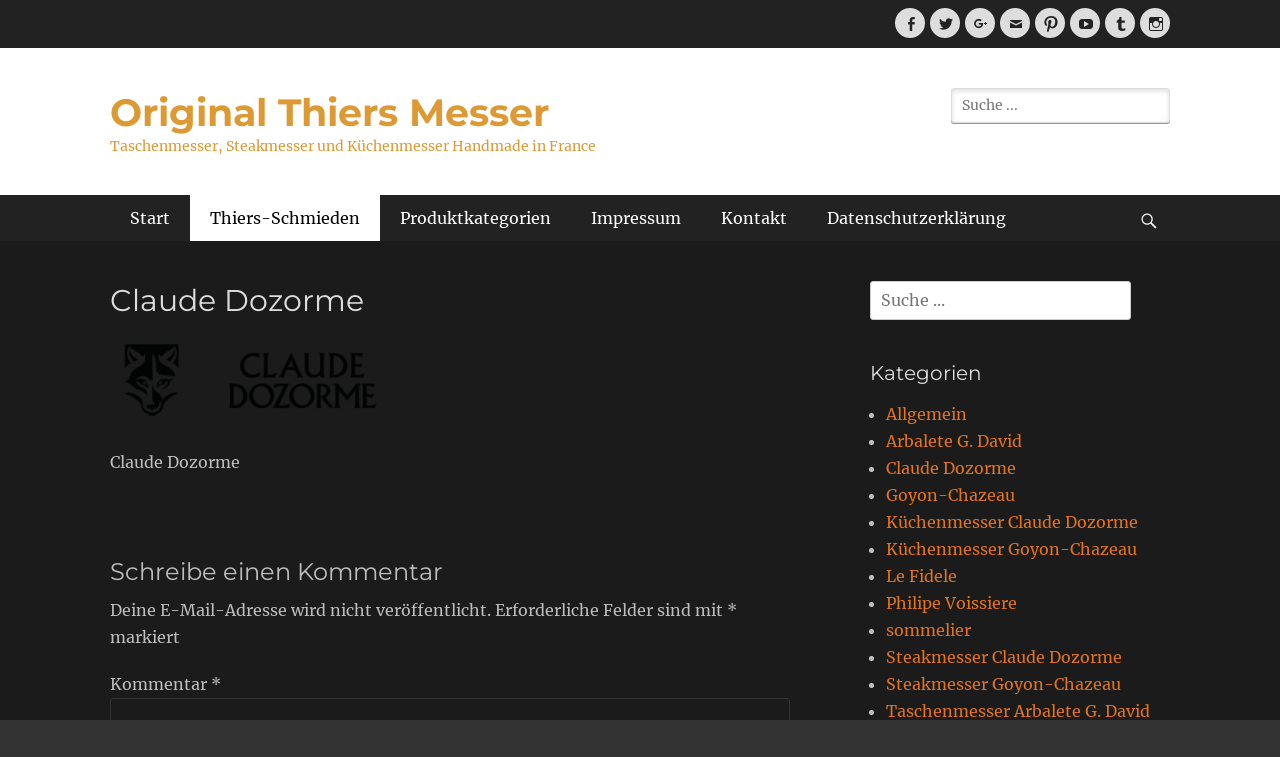

--- FILE ---
content_type: text/html; charset=UTF-8
request_url: https://original-thiers.de/thiers-schmieden/claude-dozorme/dozorme-2/
body_size: 10811
content:
		<!DOCTYPE html>
		<html lang="de">
		
<head>
		<meta charset="UTF-8">
		<meta name="viewport" content="width=device-width, initial-scale=1, minimum-scale=1">
		<link rel="profile" href="https://gmpg.org/xfn/11">
		<meta name='robots' content='index, follow, max-image-preview:large, max-snippet:-1, max-video-preview:-1' />

	<!-- This site is optimized with the Yoast SEO plugin v19.8 - https://yoast.com/wordpress/plugins/seo/ -->
	<title>Claude Dozorme - Original Thiers Messer</title>
	<link rel="canonical" href="https://original-thiers.de/wp-content/uploads/2018/01/dozorme.png" />
	<meta property="og:locale" content="de_DE" />
	<meta property="og:type" content="article" />
	<meta property="og:title" content="Claude Dozorme - Original Thiers Messer" />
	<meta property="og:description" content="Claude Dozorme" />
	<meta property="og:url" content="https://original-thiers.de/wp-content/uploads/2018/01/dozorme.png" />
	<meta property="og:site_name" content="Original Thiers Messer" />
	<meta property="article:modified_time" content="2018-01-21T22:50:24+00:00" />
	<meta property="og:image" content="https://original-thiers.de/wp-content/uploads/2018/01/dozorme.png" />
	<meta property="og:image:width" content="350" />
	<meta property="og:image:height" content="94" />
	<meta property="og:image:type" content="image/png" />
	<meta name="twitter:card" content="summary_large_image" />
	<script type="application/ld+json" class="yoast-schema-graph">{"@context":"https://schema.org","@graph":[{"@type":"WebPage","@id":"https://original-thiers.de/wp-content/uploads/2018/01/dozorme.png","url":"https://original-thiers.de/wp-content/uploads/2018/01/dozorme.png","name":"Claude Dozorme - Original Thiers Messer","isPartOf":{"@id":"https://original-thiers.de/#website"},"primaryImageOfPage":{"@id":"https://original-thiers.de/wp-content/uploads/2018/01/dozorme.png#primaryimage"},"image":{"@id":"https://original-thiers.de/wp-content/uploads/2018/01/dozorme.png#primaryimage"},"thumbnailUrl":"https://original-thiers.de/wp-content/uploads/2018/01/dozorme.png","datePublished":"2018-01-21T22:50:12+00:00","dateModified":"2018-01-21T22:50:24+00:00","breadcrumb":{"@id":"https://original-thiers.de/wp-content/uploads/2018/01/dozorme.png#breadcrumb"},"inLanguage":"de","potentialAction":[{"@type":"ReadAction","target":["https://original-thiers.de/wp-content/uploads/2018/01/dozorme.png"]}]},{"@type":"ImageObject","inLanguage":"de","@id":"https://original-thiers.de/wp-content/uploads/2018/01/dozorme.png#primaryimage","url":"https://original-thiers.de/wp-content/uploads/2018/01/dozorme.png","contentUrl":"https://original-thiers.de/wp-content/uploads/2018/01/dozorme.png","width":350,"height":94,"caption":"Claude Dozorme"},{"@type":"BreadcrumbList","@id":"https://original-thiers.de/wp-content/uploads/2018/01/dozorme.png#breadcrumb","itemListElement":[{"@type":"ListItem","position":1,"name":"Startseite","item":"https://original-thiers.de/"},{"@type":"ListItem","position":2,"name":"Thiers-Schmieden","item":"https://original-thiers.de/thiers-schmieden/"},{"@type":"ListItem","position":3,"name":"Claude Dozorme","item":"https://original-thiers.de/thiers-schmieden/claude-dozorme/"},{"@type":"ListItem","position":4,"name":"Claude Dozorme"}]},{"@type":"WebSite","@id":"https://original-thiers.de/#website","url":"https://original-thiers.de/","name":"Original Thiers Messer","description":"Taschenmesser, Steakmesser und Küchenmesser Handmade in France","potentialAction":[{"@type":"SearchAction","target":{"@type":"EntryPoint","urlTemplate":"https://original-thiers.de/?s={search_term_string}"},"query-input":"required name=search_term_string"}],"inLanguage":"de"}]}</script>
	<!-- / Yoast SEO plugin. -->


<link rel='dns-prefetch' href='//s.w.org' />
<link rel="alternate" type="application/rss+xml" title="Original Thiers Messer &raquo; Feed" href="https://original-thiers.de/feed/" />
<link rel="alternate" type="application/rss+xml" title="Original Thiers Messer &raquo; Kommentar-Feed" href="https://original-thiers.de/comments/feed/" />
<link rel="alternate" type="application/rss+xml" title="Original Thiers Messer &raquo; Kommentar-Feed zu Claude Dozorme" href="https://original-thiers.de/thiers-schmieden/claude-dozorme/dozorme-2/#main/feed/" />
		<script type="text/javascript">
			var ajaxurl = 'https://original-thiers.de/wp-admin/admin-ajax.php';
		</script>
				<!-- This site uses the Google Analytics by ExactMetrics plugin v7.10.0 - Using Analytics tracking - https://www.exactmetrics.com/ -->
							<script
				src="//www.googletagmanager.com/gtag/js?id=UA-704085-15"  data-cfasync="false" data-wpfc-render="false" type="text/javascript" async></script>
			<script data-cfasync="false" data-wpfc-render="false" type="text/javascript">
				var em_version = '7.10.0';
				var em_track_user = true;
				var em_no_track_reason = '';
				
								var disableStrs = [
															'ga-disable-UA-704085-15',
									];

				/* Function to detect opted out users */
				function __gtagTrackerIsOptedOut() {
					for (var index = 0; index < disableStrs.length; index++) {
						if (document.cookie.indexOf(disableStrs[index] + '=true') > -1) {
							return true;
						}
					}

					return false;
				}

				/* Disable tracking if the opt-out cookie exists. */
				if (__gtagTrackerIsOptedOut()) {
					for (var index = 0; index < disableStrs.length; index++) {
						window[disableStrs[index]] = true;
					}
				}

				/* Opt-out function */
				function __gtagTrackerOptout() {
					for (var index = 0; index < disableStrs.length; index++) {
						document.cookie = disableStrs[index] + '=true; expires=Thu, 31 Dec 2099 23:59:59 UTC; path=/';
						window[disableStrs[index]] = true;
					}
				}

				if ('undefined' === typeof gaOptout) {
					function gaOptout() {
						__gtagTrackerOptout();
					}
				}
								window.dataLayer = window.dataLayer || [];

				window.ExactMetricsDualTracker = {
					helpers: {},
					trackers: {},
				};
				if (em_track_user) {
					function __gtagDataLayer() {
						dataLayer.push(arguments);
					}

					function __gtagTracker(type, name, parameters) {
						if (!parameters) {
							parameters = {};
						}

						if (parameters.send_to) {
							__gtagDataLayer.apply(null, arguments);
							return;
						}

						if (type === 'event') {
							
														parameters.send_to = exactmetrics_frontend.ua;
							__gtagDataLayer(type, name, parameters);
													} else {
							__gtagDataLayer.apply(null, arguments);
						}
					}

					__gtagTracker('js', new Date());
					__gtagTracker('set', {
						'developer_id.dNDMyYj': true,
											});
															__gtagTracker('config', 'UA-704085-15', {"forceSSL":"true"} );
										window.gtag = __gtagTracker;										(function () {
						/* https://developers.google.com/analytics/devguides/collection/analyticsjs/ */
						/* ga and __gaTracker compatibility shim. */
						var noopfn = function () {
							return null;
						};
						var newtracker = function () {
							return new Tracker();
						};
						var Tracker = function () {
							return null;
						};
						var p = Tracker.prototype;
						p.get = noopfn;
						p.set = noopfn;
						p.send = function () {
							var args = Array.prototype.slice.call(arguments);
							args.unshift('send');
							__gaTracker.apply(null, args);
						};
						var __gaTracker = function () {
							var len = arguments.length;
							if (len === 0) {
								return;
							}
							var f = arguments[len - 1];
							if (typeof f !== 'object' || f === null || typeof f.hitCallback !== 'function') {
								if ('send' === arguments[0]) {
									var hitConverted, hitObject = false, action;
									if ('event' === arguments[1]) {
										if ('undefined' !== typeof arguments[3]) {
											hitObject = {
												'eventAction': arguments[3],
												'eventCategory': arguments[2],
												'eventLabel': arguments[4],
												'value': arguments[5] ? arguments[5] : 1,
											}
										}
									}
									if ('pageview' === arguments[1]) {
										if ('undefined' !== typeof arguments[2]) {
											hitObject = {
												'eventAction': 'page_view',
												'page_path': arguments[2],
											}
										}
									}
									if (typeof arguments[2] === 'object') {
										hitObject = arguments[2];
									}
									if (typeof arguments[5] === 'object') {
										Object.assign(hitObject, arguments[5]);
									}
									if ('undefined' !== typeof arguments[1].hitType) {
										hitObject = arguments[1];
										if ('pageview' === hitObject.hitType) {
											hitObject.eventAction = 'page_view';
										}
									}
									if (hitObject) {
										action = 'timing' === arguments[1].hitType ? 'timing_complete' : hitObject.eventAction;
										hitConverted = mapArgs(hitObject);
										__gtagTracker('event', action, hitConverted);
									}
								}
								return;
							}

							function mapArgs(args) {
								var arg, hit = {};
								var gaMap = {
									'eventCategory': 'event_category',
									'eventAction': 'event_action',
									'eventLabel': 'event_label',
									'eventValue': 'event_value',
									'nonInteraction': 'non_interaction',
									'timingCategory': 'event_category',
									'timingVar': 'name',
									'timingValue': 'value',
									'timingLabel': 'event_label',
									'page': 'page_path',
									'location': 'page_location',
									'title': 'page_title',
								};
								for (arg in args) {
																		if (!(!args.hasOwnProperty(arg) || !gaMap.hasOwnProperty(arg))) {
										hit[gaMap[arg]] = args[arg];
									} else {
										hit[arg] = args[arg];
									}
								}
								return hit;
							}

							try {
								f.hitCallback();
							} catch (ex) {
							}
						};
						__gaTracker.create = newtracker;
						__gaTracker.getByName = newtracker;
						__gaTracker.getAll = function () {
							return [];
						};
						__gaTracker.remove = noopfn;
						__gaTracker.loaded = true;
						window['__gaTracker'] = __gaTracker;
					})();
									} else {
										console.log("");
					(function () {
						function __gtagTracker() {
							return null;
						}

						window['__gtagTracker'] = __gtagTracker;
						window['gtag'] = __gtagTracker;
					})();
									}
			</script>
				<!-- / Google Analytics by ExactMetrics -->
		<script type="text/javascript">
window._wpemojiSettings = {"baseUrl":"https:\/\/s.w.org\/images\/core\/emoji\/14.0.0\/72x72\/","ext":".png","svgUrl":"https:\/\/s.w.org\/images\/core\/emoji\/14.0.0\/svg\/","svgExt":".svg","source":{"concatemoji":"https:\/\/original-thiers.de\/wp-includes\/js\/wp-emoji-release.min.js?ver=6.0.11"}};
/*! This file is auto-generated */
!function(e,a,t){var n,r,o,i=a.createElement("canvas"),p=i.getContext&&i.getContext("2d");function s(e,t){var a=String.fromCharCode,e=(p.clearRect(0,0,i.width,i.height),p.fillText(a.apply(this,e),0,0),i.toDataURL());return p.clearRect(0,0,i.width,i.height),p.fillText(a.apply(this,t),0,0),e===i.toDataURL()}function c(e){var t=a.createElement("script");t.src=e,t.defer=t.type="text/javascript",a.getElementsByTagName("head")[0].appendChild(t)}for(o=Array("flag","emoji"),t.supports={everything:!0,everythingExceptFlag:!0},r=0;r<o.length;r++)t.supports[o[r]]=function(e){if(!p||!p.fillText)return!1;switch(p.textBaseline="top",p.font="600 32px Arial",e){case"flag":return s([127987,65039,8205,9895,65039],[127987,65039,8203,9895,65039])?!1:!s([55356,56826,55356,56819],[55356,56826,8203,55356,56819])&&!s([55356,57332,56128,56423,56128,56418,56128,56421,56128,56430,56128,56423,56128,56447],[55356,57332,8203,56128,56423,8203,56128,56418,8203,56128,56421,8203,56128,56430,8203,56128,56423,8203,56128,56447]);case"emoji":return!s([129777,127995,8205,129778,127999],[129777,127995,8203,129778,127999])}return!1}(o[r]),t.supports.everything=t.supports.everything&&t.supports[o[r]],"flag"!==o[r]&&(t.supports.everythingExceptFlag=t.supports.everythingExceptFlag&&t.supports[o[r]]);t.supports.everythingExceptFlag=t.supports.everythingExceptFlag&&!t.supports.flag,t.DOMReady=!1,t.readyCallback=function(){t.DOMReady=!0},t.supports.everything||(n=function(){t.readyCallback()},a.addEventListener?(a.addEventListener("DOMContentLoaded",n,!1),e.addEventListener("load",n,!1)):(e.attachEvent("onload",n),a.attachEvent("onreadystatechange",function(){"complete"===a.readyState&&t.readyCallback()})),(e=t.source||{}).concatemoji?c(e.concatemoji):e.wpemoji&&e.twemoji&&(c(e.twemoji),c(e.wpemoji)))}(window,document,window._wpemojiSettings);
</script>
<style type="text/css">
img.wp-smiley,
img.emoji {
	display: inline !important;
	border: none !important;
	box-shadow: none !important;
	height: 1em !important;
	width: 1em !important;
	margin: 0 0.07em !important;
	vertical-align: -0.1em !important;
	background: none !important;
	padding: 0 !important;
}
</style>
	<link rel='stylesheet' id='livechat-icons-style-css'  href='https://original-thiers.de/wp-content/plugins/wp-live-chat-software-for-wordpress/plugin_files/css/livechat-icons.css?ver=4.5.7' type='text/css' media='all' />
<link rel='stylesheet' id='wp-block-library-css'  href='https://original-thiers.de/wp-includes/css/dist/block-library/style.min.css?ver=6.0.11' type='text/css' media='all' />
<style id='wp-block-library-theme-inline-css' type='text/css'>
.wp-block-audio figcaption{color:#555;font-size:13px;text-align:center}.is-dark-theme .wp-block-audio figcaption{color:hsla(0,0%,100%,.65)}.wp-block-code{border:1px solid #ccc;border-radius:4px;font-family:Menlo,Consolas,monaco,monospace;padding:.8em 1em}.wp-block-embed figcaption{color:#555;font-size:13px;text-align:center}.is-dark-theme .wp-block-embed figcaption{color:hsla(0,0%,100%,.65)}.blocks-gallery-caption{color:#555;font-size:13px;text-align:center}.is-dark-theme .blocks-gallery-caption{color:hsla(0,0%,100%,.65)}.wp-block-image figcaption{color:#555;font-size:13px;text-align:center}.is-dark-theme .wp-block-image figcaption{color:hsla(0,0%,100%,.65)}.wp-block-pullquote{border-top:4px solid;border-bottom:4px solid;margin-bottom:1.75em;color:currentColor}.wp-block-pullquote__citation,.wp-block-pullquote cite,.wp-block-pullquote footer{color:currentColor;text-transform:uppercase;font-size:.8125em;font-style:normal}.wp-block-quote{border-left:.25em solid;margin:0 0 1.75em;padding-left:1em}.wp-block-quote cite,.wp-block-quote footer{color:currentColor;font-size:.8125em;position:relative;font-style:normal}.wp-block-quote.has-text-align-right{border-left:none;border-right:.25em solid;padding-left:0;padding-right:1em}.wp-block-quote.has-text-align-center{border:none;padding-left:0}.wp-block-quote.is-large,.wp-block-quote.is-style-large,.wp-block-quote.is-style-plain{border:none}.wp-block-search .wp-block-search__label{font-weight:700}:where(.wp-block-group.has-background){padding:1.25em 2.375em}.wp-block-separator.has-css-opacity{opacity:.4}.wp-block-separator{border:none;border-bottom:2px solid;margin-left:auto;margin-right:auto}.wp-block-separator.has-alpha-channel-opacity{opacity:1}.wp-block-separator:not(.is-style-wide):not(.is-style-dots){width:100px}.wp-block-separator.has-background:not(.is-style-dots){border-bottom:none;height:1px}.wp-block-separator.has-background:not(.is-style-wide):not(.is-style-dots){height:2px}.wp-block-table thead{border-bottom:3px solid}.wp-block-table tfoot{border-top:3px solid}.wp-block-table td,.wp-block-table th{padding:.5em;border:1px solid;word-break:normal}.wp-block-table figcaption{color:#555;font-size:13px;text-align:center}.is-dark-theme .wp-block-table figcaption{color:hsla(0,0%,100%,.65)}.wp-block-video figcaption{color:#555;font-size:13px;text-align:center}.is-dark-theme .wp-block-video figcaption{color:hsla(0,0%,100%,.65)}.wp-block-template-part.has-background{padding:1.25em 2.375em;margin-top:0;margin-bottom:0}
</style>
<style id='global-styles-inline-css' type='text/css'>
body{--wp--preset--color--black: #111111;--wp--preset--color--cyan-bluish-gray: #abb8c3;--wp--preset--color--white: #ffffff;--wp--preset--color--pale-pink: #f78da7;--wp--preset--color--vivid-red: #cf2e2e;--wp--preset--color--luminous-vivid-orange: #ff6900;--wp--preset--color--luminous-vivid-amber: #fcb900;--wp--preset--color--light-green-cyan: #7bdcb5;--wp--preset--color--vivid-green-cyan: #00d084;--wp--preset--color--pale-cyan-blue: #8ed1fc;--wp--preset--color--vivid-cyan-blue: #0693e3;--wp--preset--color--vivid-purple: #9b51e0;--wp--preset--color--gray: #f4f4f4;--wp--preset--color--viking: #4fc3de;--wp--preset--color--blue: #1b8be0;--wp--preset--gradient--vivid-cyan-blue-to-vivid-purple: linear-gradient(135deg,rgba(6,147,227,1) 0%,rgb(155,81,224) 100%);--wp--preset--gradient--light-green-cyan-to-vivid-green-cyan: linear-gradient(135deg,rgb(122,220,180) 0%,rgb(0,208,130) 100%);--wp--preset--gradient--luminous-vivid-amber-to-luminous-vivid-orange: linear-gradient(135deg,rgba(252,185,0,1) 0%,rgba(255,105,0,1) 100%);--wp--preset--gradient--luminous-vivid-orange-to-vivid-red: linear-gradient(135deg,rgba(255,105,0,1) 0%,rgb(207,46,46) 100%);--wp--preset--gradient--very-light-gray-to-cyan-bluish-gray: linear-gradient(135deg,rgb(238,238,238) 0%,rgb(169,184,195) 100%);--wp--preset--gradient--cool-to-warm-spectrum: linear-gradient(135deg,rgb(74,234,220) 0%,rgb(151,120,209) 20%,rgb(207,42,186) 40%,rgb(238,44,130) 60%,rgb(251,105,98) 80%,rgb(254,248,76) 100%);--wp--preset--gradient--blush-light-purple: linear-gradient(135deg,rgb(255,206,236) 0%,rgb(152,150,240) 100%);--wp--preset--gradient--blush-bordeaux: linear-gradient(135deg,rgb(254,205,165) 0%,rgb(254,45,45) 50%,rgb(107,0,62) 100%);--wp--preset--gradient--luminous-dusk: linear-gradient(135deg,rgb(255,203,112) 0%,rgb(199,81,192) 50%,rgb(65,88,208) 100%);--wp--preset--gradient--pale-ocean: linear-gradient(135deg,rgb(255,245,203) 0%,rgb(182,227,212) 50%,rgb(51,167,181) 100%);--wp--preset--gradient--electric-grass: linear-gradient(135deg,rgb(202,248,128) 0%,rgb(113,206,126) 100%);--wp--preset--gradient--midnight: linear-gradient(135deg,rgb(2,3,129) 0%,rgb(40,116,252) 100%);--wp--preset--duotone--dark-grayscale: url('#wp-duotone-dark-grayscale');--wp--preset--duotone--grayscale: url('#wp-duotone-grayscale');--wp--preset--duotone--purple-yellow: url('#wp-duotone-purple-yellow');--wp--preset--duotone--blue-red: url('#wp-duotone-blue-red');--wp--preset--duotone--midnight: url('#wp-duotone-midnight');--wp--preset--duotone--magenta-yellow: url('#wp-duotone-magenta-yellow');--wp--preset--duotone--purple-green: url('#wp-duotone-purple-green');--wp--preset--duotone--blue-orange: url('#wp-duotone-blue-orange');--wp--preset--font-size--small: 14px;--wp--preset--font-size--medium: 20px;--wp--preset--font-size--large: 42px;--wp--preset--font-size--x-large: 42px;--wp--preset--font-size--normal: 18px;--wp--preset--font-size--huge: 54px;}.has-black-color{color: var(--wp--preset--color--black) !important;}.has-cyan-bluish-gray-color{color: var(--wp--preset--color--cyan-bluish-gray) !important;}.has-white-color{color: var(--wp--preset--color--white) !important;}.has-pale-pink-color{color: var(--wp--preset--color--pale-pink) !important;}.has-vivid-red-color{color: var(--wp--preset--color--vivid-red) !important;}.has-luminous-vivid-orange-color{color: var(--wp--preset--color--luminous-vivid-orange) !important;}.has-luminous-vivid-amber-color{color: var(--wp--preset--color--luminous-vivid-amber) !important;}.has-light-green-cyan-color{color: var(--wp--preset--color--light-green-cyan) !important;}.has-vivid-green-cyan-color{color: var(--wp--preset--color--vivid-green-cyan) !important;}.has-pale-cyan-blue-color{color: var(--wp--preset--color--pale-cyan-blue) !important;}.has-vivid-cyan-blue-color{color: var(--wp--preset--color--vivid-cyan-blue) !important;}.has-vivid-purple-color{color: var(--wp--preset--color--vivid-purple) !important;}.has-black-background-color{background-color: var(--wp--preset--color--black) !important;}.has-cyan-bluish-gray-background-color{background-color: var(--wp--preset--color--cyan-bluish-gray) !important;}.has-white-background-color{background-color: var(--wp--preset--color--white) !important;}.has-pale-pink-background-color{background-color: var(--wp--preset--color--pale-pink) !important;}.has-vivid-red-background-color{background-color: var(--wp--preset--color--vivid-red) !important;}.has-luminous-vivid-orange-background-color{background-color: var(--wp--preset--color--luminous-vivid-orange) !important;}.has-luminous-vivid-amber-background-color{background-color: var(--wp--preset--color--luminous-vivid-amber) !important;}.has-light-green-cyan-background-color{background-color: var(--wp--preset--color--light-green-cyan) !important;}.has-vivid-green-cyan-background-color{background-color: var(--wp--preset--color--vivid-green-cyan) !important;}.has-pale-cyan-blue-background-color{background-color: var(--wp--preset--color--pale-cyan-blue) !important;}.has-vivid-cyan-blue-background-color{background-color: var(--wp--preset--color--vivid-cyan-blue) !important;}.has-vivid-purple-background-color{background-color: var(--wp--preset--color--vivid-purple) !important;}.has-black-border-color{border-color: var(--wp--preset--color--black) !important;}.has-cyan-bluish-gray-border-color{border-color: var(--wp--preset--color--cyan-bluish-gray) !important;}.has-white-border-color{border-color: var(--wp--preset--color--white) !important;}.has-pale-pink-border-color{border-color: var(--wp--preset--color--pale-pink) !important;}.has-vivid-red-border-color{border-color: var(--wp--preset--color--vivid-red) !important;}.has-luminous-vivid-orange-border-color{border-color: var(--wp--preset--color--luminous-vivid-orange) !important;}.has-luminous-vivid-amber-border-color{border-color: var(--wp--preset--color--luminous-vivid-amber) !important;}.has-light-green-cyan-border-color{border-color: var(--wp--preset--color--light-green-cyan) !important;}.has-vivid-green-cyan-border-color{border-color: var(--wp--preset--color--vivid-green-cyan) !important;}.has-pale-cyan-blue-border-color{border-color: var(--wp--preset--color--pale-cyan-blue) !important;}.has-vivid-cyan-blue-border-color{border-color: var(--wp--preset--color--vivid-cyan-blue) !important;}.has-vivid-purple-border-color{border-color: var(--wp--preset--color--vivid-purple) !important;}.has-vivid-cyan-blue-to-vivid-purple-gradient-background{background: var(--wp--preset--gradient--vivid-cyan-blue-to-vivid-purple) !important;}.has-light-green-cyan-to-vivid-green-cyan-gradient-background{background: var(--wp--preset--gradient--light-green-cyan-to-vivid-green-cyan) !important;}.has-luminous-vivid-amber-to-luminous-vivid-orange-gradient-background{background: var(--wp--preset--gradient--luminous-vivid-amber-to-luminous-vivid-orange) !important;}.has-luminous-vivid-orange-to-vivid-red-gradient-background{background: var(--wp--preset--gradient--luminous-vivid-orange-to-vivid-red) !important;}.has-very-light-gray-to-cyan-bluish-gray-gradient-background{background: var(--wp--preset--gradient--very-light-gray-to-cyan-bluish-gray) !important;}.has-cool-to-warm-spectrum-gradient-background{background: var(--wp--preset--gradient--cool-to-warm-spectrum) !important;}.has-blush-light-purple-gradient-background{background: var(--wp--preset--gradient--blush-light-purple) !important;}.has-blush-bordeaux-gradient-background{background: var(--wp--preset--gradient--blush-bordeaux) !important;}.has-luminous-dusk-gradient-background{background: var(--wp--preset--gradient--luminous-dusk) !important;}.has-pale-ocean-gradient-background{background: var(--wp--preset--gradient--pale-ocean) !important;}.has-electric-grass-gradient-background{background: var(--wp--preset--gradient--electric-grass) !important;}.has-midnight-gradient-background{background: var(--wp--preset--gradient--midnight) !important;}.has-small-font-size{font-size: var(--wp--preset--font-size--small) !important;}.has-medium-font-size{font-size: var(--wp--preset--font-size--medium) !important;}.has-large-font-size{font-size: var(--wp--preset--font-size--large) !important;}.has-x-large-font-size{font-size: var(--wp--preset--font-size--x-large) !important;}
</style>
<link rel='stylesheet' id='wpos-slick-style-css'  href='https://original-thiers.de/wp-content/plugins/blog-designer-for-post-and-widget/assets/css/slick.css?ver=2.2.8' type='text/css' media='all' />
<link rel='stylesheet' id='bdpw-public-css-css'  href='https://original-thiers.de/wp-content/plugins/blog-designer-for-post-and-widget/assets/css/bdpw-public.css?ver=2.2.8' type='text/css' media='all' />
<link rel='stylesheet' id='wp-blog-designer-fontawesome-stylesheets-css'  href='https://original-thiers.de/wp-content/plugins/blog-designer//admin/css/fontawesome-all.min.css?ver=1.0' type='text/css' media='all' />
<link rel='stylesheet' id='wp-blog-designer-css-stylesheets-css'  href='https://original-thiers.de/wp-content/plugins/blog-designer/public/css/designer_css.css?ver=1.0' type='text/css' media='all' />
<link rel='stylesheet' id='clean-journal-fonts-css'  href='https://original-thiers.de/wp-content/fonts/693bec1f4a4d083088712caf53cd3e3f.css' type='text/css' media='all' />
<link rel='stylesheet' id='clean-journal-style-css'  href='https://original-thiers.de/wp-content/themes/clean-journal/style.css?ver=20220903-213207' type='text/css' media='all' />
<link rel='stylesheet' id='clean-journal-block-style-css'  href='https://original-thiers.de/wp-content/themes/clean-journal/css/blocks.css?ver=2.8.1' type='text/css' media='all' />
<link rel='stylesheet' id='genericons-css'  href='https://original-thiers.de/wp-content/themes/clean-journal/css/genericons/genericons.css?ver=3.4.1' type='text/css' media='all' />
<link rel='stylesheet' id='clean-journal-dark-css'  href='https://original-thiers.de/wp-content/themes/clean-journal/css/colors/dark.css' type='text/css' media='all' />
<link rel='stylesheet' id='sidr-css'  href='https://original-thiers.de/wp-content/themes/clean-journal/css/jquery.sidr.dark.min.css?ver=2.1.0' type='text/css' media='all' />
<link rel='stylesheet' id='mpce-theme-css'  href='https://original-thiers.de/wp-content/plugins/motopress-content-editor-lite/includes/css/theme.min.css?ver=3.0.4' type='text/css' media='all' />
<style id='mpce-theme-inline-css' type='text/css'>
.mp-row-fixed-width {max-width:1170px;}
</style>
<link rel='stylesheet' id='mpce-bootstrap-grid-css'  href='https://original-thiers.de/wp-content/plugins/motopress-content-editor-lite/bootstrap/bootstrap-grid.min.css?ver=3.0.4' type='text/css' media='all' />
<script type='text/javascript' src='https://original-thiers.de/wp-content/plugins/google-analytics-dashboard-for-wp/assets/js/frontend-gtag.min.js?ver=7.10.0' id='exactmetrics-frontend-script-js'></script>
<script data-cfasync="false" data-wpfc-render="false" type="text/javascript" id='exactmetrics-frontend-script-js-extra'>/* <![CDATA[ */
var exactmetrics_frontend = {"js_events_tracking":"true","download_extensions":"zip,mp3,mpeg,pdf,docx,pptx,xlsx,rar","inbound_paths":"[{\"path\":\"\\\/go\\\/\",\"label\":\"affiliate\"},{\"path\":\"\\\/recommend\\\/\",\"label\":\"affiliate\"}]","home_url":"https:\/\/original-thiers.de","hash_tracking":"false","ua":"UA-704085-15","v4_id":""};/* ]]> */
</script>
<script type='text/javascript' src='https://original-thiers.de/wp-includes/js/jquery/jquery.min.js?ver=3.6.0' id='jquery-core-js'></script>
<script type='text/javascript' src='https://original-thiers.de/wp-includes/js/jquery/jquery-migrate.min.js?ver=3.3.2' id='jquery-migrate-js'></script>
<script type='text/javascript' src='https://original-thiers.de/wp-includes/js/imagesloaded.min.js?ver=6.0.11' id='imagesloaded-js'></script>
<script type='text/javascript' src='https://original-thiers.de/wp-includes/js/masonry.min.js?ver=4.2.2' id='masonry-js'></script>
<script type='text/javascript' src='https://original-thiers.de/wp-content/plugins/blog-designer/public/js/ticker.min.js?ver=6.0.11' id='ticker-js'></script>
<script type='text/javascript' src='https://original-thiers.de/wp-content/plugins/blog-designer/public/js/designer.js?ver=1.0' id='wp-blog-designer-script-js'></script>
<script type='text/javascript' src='https://original-thiers.de/wp-content/themes/clean-journal/js/jquery.sidr.min.js?ver=2.2.1.1' id='sidr-js'></script>
<script type='text/javascript' src='https://original-thiers.de/wp-content/themes/clean-journal/js/clean-journal-custom-scripts.min.js' id='clean-journal-custom-scripts-js'></script>
<!--[if lt IE 9]>
<script type='text/javascript' src='https://original-thiers.de/wp-content/themes/clean-journal/js/html5.min.js?ver=3.7.3' id='clean-journal-html5-js'></script>
<![endif]-->
<script type='text/javascript' src='https://original-thiers.de/wp-includes/js/swfobject.js?ver=2.2-20120417' id='swfobject-js'></script>
<link rel="https://api.w.org/" href="https://original-thiers.de/wp-json/" /><link rel="alternate" type="application/json" href="https://original-thiers.de/wp-json/wp/v2/media/211" /><link rel="EditURI" type="application/rsd+xml" title="RSD" href="https://original-thiers.de/xmlrpc.php?rsd" />
<link rel="wlwmanifest" type="application/wlwmanifest+xml" href="https://original-thiers.de/wp-includes/wlwmanifest.xml" /> 
<meta name="generator" content="WordPress 6.0.11" />
<link rel='shortlink' href='https://original-thiers.de/?p=211' />
<link rel="alternate" type="application/json+oembed" href="https://original-thiers.de/wp-json/oembed/1.0/embed?url=https%3A%2F%2Foriginal-thiers.de%2Fthiers-schmieden%2Fclaude-dozorme%2Fdozorme-2%2F%23main" />
<link rel="alternate" type="text/xml+oembed" href="https://original-thiers.de/wp-json/oembed/1.0/embed?url=https%3A%2F%2Foriginal-thiers.de%2Fthiers-schmieden%2Fclaude-dozorme%2Fdozorme-2%2F%23main&#038;format=xml" />
<style type="text/css">.recentcomments a{display:inline !important;padding:0 !important;margin:0 !important;}</style>	<style type="text/css">
				.site-title a,
			.site-description {
				color: #dd9933;
			}
		</style>
	<style type="text/css" id="custom-background-css">
body.custom-background { background-color: #333333; }
</style>
	</head>

<body data-rsssl=1 class="attachment attachment-template-default attachmentid-211 attachment-png custom-background wp-embed-responsive two-columns content-left excerpt-image-left mobile-menu-one elementor-default">

<svg xmlns="http://www.w3.org/2000/svg" viewBox="0 0 0 0" width="0" height="0" focusable="false" role="none" style="visibility: hidden; position: absolute; left: -9999px; overflow: hidden;" ><defs><filter id="wp-duotone-dark-grayscale"><feColorMatrix color-interpolation-filters="sRGB" type="matrix" values=" .299 .587 .114 0 0 .299 .587 .114 0 0 .299 .587 .114 0 0 .299 .587 .114 0 0 " /><feComponentTransfer color-interpolation-filters="sRGB" ><feFuncR type="table" tableValues="0 0.498039215686" /><feFuncG type="table" tableValues="0 0.498039215686" /><feFuncB type="table" tableValues="0 0.498039215686" /><feFuncA type="table" tableValues="1 1" /></feComponentTransfer><feComposite in2="SourceGraphic" operator="in" /></filter></defs></svg><svg xmlns="http://www.w3.org/2000/svg" viewBox="0 0 0 0" width="0" height="0" focusable="false" role="none" style="visibility: hidden; position: absolute; left: -9999px; overflow: hidden;" ><defs><filter id="wp-duotone-grayscale"><feColorMatrix color-interpolation-filters="sRGB" type="matrix" values=" .299 .587 .114 0 0 .299 .587 .114 0 0 .299 .587 .114 0 0 .299 .587 .114 0 0 " /><feComponentTransfer color-interpolation-filters="sRGB" ><feFuncR type="table" tableValues="0 1" /><feFuncG type="table" tableValues="0 1" /><feFuncB type="table" tableValues="0 1" /><feFuncA type="table" tableValues="1 1" /></feComponentTransfer><feComposite in2="SourceGraphic" operator="in" /></filter></defs></svg><svg xmlns="http://www.w3.org/2000/svg" viewBox="0 0 0 0" width="0" height="0" focusable="false" role="none" style="visibility: hidden; position: absolute; left: -9999px; overflow: hidden;" ><defs><filter id="wp-duotone-purple-yellow"><feColorMatrix color-interpolation-filters="sRGB" type="matrix" values=" .299 .587 .114 0 0 .299 .587 .114 0 0 .299 .587 .114 0 0 .299 .587 .114 0 0 " /><feComponentTransfer color-interpolation-filters="sRGB" ><feFuncR type="table" tableValues="0.549019607843 0.988235294118" /><feFuncG type="table" tableValues="0 1" /><feFuncB type="table" tableValues="0.717647058824 0.254901960784" /><feFuncA type="table" tableValues="1 1" /></feComponentTransfer><feComposite in2="SourceGraphic" operator="in" /></filter></defs></svg><svg xmlns="http://www.w3.org/2000/svg" viewBox="0 0 0 0" width="0" height="0" focusable="false" role="none" style="visibility: hidden; position: absolute; left: -9999px; overflow: hidden;" ><defs><filter id="wp-duotone-blue-red"><feColorMatrix color-interpolation-filters="sRGB" type="matrix" values=" .299 .587 .114 0 0 .299 .587 .114 0 0 .299 .587 .114 0 0 .299 .587 .114 0 0 " /><feComponentTransfer color-interpolation-filters="sRGB" ><feFuncR type="table" tableValues="0 1" /><feFuncG type="table" tableValues="0 0.278431372549" /><feFuncB type="table" tableValues="0.592156862745 0.278431372549" /><feFuncA type="table" tableValues="1 1" /></feComponentTransfer><feComposite in2="SourceGraphic" operator="in" /></filter></defs></svg><svg xmlns="http://www.w3.org/2000/svg" viewBox="0 0 0 0" width="0" height="0" focusable="false" role="none" style="visibility: hidden; position: absolute; left: -9999px; overflow: hidden;" ><defs><filter id="wp-duotone-midnight"><feColorMatrix color-interpolation-filters="sRGB" type="matrix" values=" .299 .587 .114 0 0 .299 .587 .114 0 0 .299 .587 .114 0 0 .299 .587 .114 0 0 " /><feComponentTransfer color-interpolation-filters="sRGB" ><feFuncR type="table" tableValues="0 0" /><feFuncG type="table" tableValues="0 0.647058823529" /><feFuncB type="table" tableValues="0 1" /><feFuncA type="table" tableValues="1 1" /></feComponentTransfer><feComposite in2="SourceGraphic" operator="in" /></filter></defs></svg><svg xmlns="http://www.w3.org/2000/svg" viewBox="0 0 0 0" width="0" height="0" focusable="false" role="none" style="visibility: hidden; position: absolute; left: -9999px; overflow: hidden;" ><defs><filter id="wp-duotone-magenta-yellow"><feColorMatrix color-interpolation-filters="sRGB" type="matrix" values=" .299 .587 .114 0 0 .299 .587 .114 0 0 .299 .587 .114 0 0 .299 .587 .114 0 0 " /><feComponentTransfer color-interpolation-filters="sRGB" ><feFuncR type="table" tableValues="0.780392156863 1" /><feFuncG type="table" tableValues="0 0.949019607843" /><feFuncB type="table" tableValues="0.352941176471 0.470588235294" /><feFuncA type="table" tableValues="1 1" /></feComponentTransfer><feComposite in2="SourceGraphic" operator="in" /></filter></defs></svg><svg xmlns="http://www.w3.org/2000/svg" viewBox="0 0 0 0" width="0" height="0" focusable="false" role="none" style="visibility: hidden; position: absolute; left: -9999px; overflow: hidden;" ><defs><filter id="wp-duotone-purple-green"><feColorMatrix color-interpolation-filters="sRGB" type="matrix" values=" .299 .587 .114 0 0 .299 .587 .114 0 0 .299 .587 .114 0 0 .299 .587 .114 0 0 " /><feComponentTransfer color-interpolation-filters="sRGB" ><feFuncR type="table" tableValues="0.650980392157 0.403921568627" /><feFuncG type="table" tableValues="0 1" /><feFuncB type="table" tableValues="0.447058823529 0.4" /><feFuncA type="table" tableValues="1 1" /></feComponentTransfer><feComposite in2="SourceGraphic" operator="in" /></filter></defs></svg><svg xmlns="http://www.w3.org/2000/svg" viewBox="0 0 0 0" width="0" height="0" focusable="false" role="none" style="visibility: hidden; position: absolute; left: -9999px; overflow: hidden;" ><defs><filter id="wp-duotone-blue-orange"><feColorMatrix color-interpolation-filters="sRGB" type="matrix" values=" .299 .587 .114 0 0 .299 .587 .114 0 0 .299 .587 .114 0 0 .299 .587 .114 0 0 " /><feComponentTransfer color-interpolation-filters="sRGB" ><feFuncR type="table" tableValues="0.0980392156863 1" /><feFuncG type="table" tableValues="0 0.662745098039" /><feFuncB type="table" tableValues="0.847058823529 0.419607843137" /><feFuncA type="table" tableValues="1 1" /></feComponentTransfer><feComposite in2="SourceGraphic" operator="in" /></filter></defs></svg>
		<div id="page" class="hfeed site">
			<a href="#content" class="skip-link screen-reader-text">Zum Inhalt springen</a>
					<div id="header-top" class="header-top-bar">
				<div class="wrapper">
								       				       		<div class="header-top-right full-width">
							<section class="widget widget_clean_journal_social_icons" id="header-right-social-icons">
								<div class="widget-wrap">
									<a class="genericon_parent genericon genericon-facebook-alt" target="_blank" title="Facebook" href="https://www.facebook.com/pages/Original-Laguiole/117590768314795"><span class="screen-reader-text">Facebook</span> </a><a class="genericon_parent genericon genericon-twitter" target="_blank" title="Twitter" href="http://twitter.com/laguiole_messer"><span class="screen-reader-text">Twitter</span> </a><a class="genericon_parent genericon genericon-googleplus-alt" target="_blank" title="Googleplus" href="https://plus.google.com/u/1/b/105303568831919942191/+OriginallaguioleDeMadeinFrance/posts"><span class="screen-reader-text">Googleplus</span> </a><a class="genericon_parent genericon genericon-mail" target="_blank" title="E-Mail" href="mailto:i&#110;&#102;o&#64;&#111;rigi&#110;a&#108;&#45;l&#97;guio&#108;&#101;&#46;&#100;&#101;"><span class="screen-reader-text">E-Mail</span> </a><a class="genericon_parent genericon genericon-pinterest" target="_blank" title="Auf Pinterest pinnen" href="https://de.pinterest.com/laguiolemesser/"><span class="screen-reader-text">Auf Pinterest pinnen</span> </a><a class="genericon_parent genericon genericon-youtube" target="_blank" title="YouTube" href="https://www.youtube.com/channel/UCM8hWIC4cdLgTva5-ftDYnQ"><span class="screen-reader-text">YouTube</span> </a><a class="genericon_parent genericon genericon-tumblr" target="_blank" title="Tumblr" href="http://originallaguiolede.tumblr.com/"><span class="screen-reader-text">Tumblr</span> </a><a class="genericon_parent genericon genericon-instagram" target="_blank" title="Instagram" href="https://www.instagram.com/original_laguiole_messer/"><span class="screen-reader-text">Instagram</span> </a>								</div><!-- .widget-wrap -->
							</section><!-- #header-right-social-icons -->
						</div><!-- .header-top-right -->
								    </div><!-- .wrapper -->
			</div><!-- #header-top -->
					<header id="masthead" role="banner">
    		<div class="wrapper">
		
    <div id="mobile-header-left-menu" class="mobile-menu-anchor page-menu">
        <a href="#mobile-header-left-nav" id="header-left-menu" class="genericon genericon-menu">
            <span class="mobile-menu-text">Menü</span>
        </a>
    </div><!-- #mobile-header-menu -->
    <div id="site-branding"><div id="site-header"><p class="site-title"><a href="https://original-thiers.de/">Original Thiers Messer</a></p><p class="site-description">Taschenmesser, Steakmesser und Küchenmesser Handmade in France</p>
		</div><!-- #site-header --></div><!-- #site-branding-->	<aside class="sidebar sidebar-header-right widget-area">
		<section class="widget widget_search" id="header-right-search">
			<div class="widget-wrap">
				
<form role="search" method="get" class="search-form" action="https://original-thiers.de/">
	<label>
		<span class="screen-reader-text">Suche nach:</span>
		<input type="search" class="search-field" placeholder="Suche ..." value="" name="s" title="Suche nach:">
	</label>
	<input type="submit" class="search-submit" value="Suche">
</form>
			</div>
		</section>
	</aside><!-- .sidebar .header-sidebar .widget-area -->
			</div><!-- .wrapper -->
		</header><!-- #masthead -->
			<nav class="site-navigation nav-primary search-enabled" role="navigation">
        <div class="wrapper">
            <h3 class="assistive-text">Hauptmenü</h3>
            <div class="menu clean-journal-nav-menu"><ul><li ><a href="https://original-thiers.de/">Start</a></li><li class="page_item page-item-295 page_item_has_children current_page_ancestor"><a href="https://original-thiers.de/thiers-schmieden/">Thiers-Schmieden</a><ul class='children'><li class="page_item page-item-55 current_page_ancestor current_page_parent"><a href="https://original-thiers.de/thiers-schmieden/claude-dozorme/">Claude Dozorme</a></li><li class="page_item page-item-59"><a href="https://original-thiers.de/thiers-schmieden/goyon-chazeau/">Goyon-Chazeau</a></li><li class="page_item page-item-57"><a href="https://original-thiers.de/thiers-schmieden/le-fidele/">Le Fidele</a></li><li class="page_item page-item-276"><a href="https://original-thiers.de/thiers-schmieden/messer-von-arbalette-g-david/">Arbalette G. David</a></li><li class="page_item page-item-307"><a href="https://original-thiers.de/thiers-schmieden/philipe-voissiere/">Philipe Voissiere</a></li></ul></li><li class="page_item page-item-33 page_item_has_children"><a href="https://original-thiers.de/neuheiten/">Produktkategorien</a><ul class='children'><li class="page_item page-item-312"><a href="https://original-thiers.de/neuheiten/alle-thiers-messer/">Alle Thiers-Messer</a></li><li class="page_item page-item-323"><a href="https://original-thiers.de/neuheiten/taschenmesser/">Thiers Taschenmesser</a></li><li class="page_item page-item-319"><a href="https://original-thiers.de/neuheiten/kuechenmesser/">Thiers Küchenmesser</a></li><li class="page_item page-item-327"><a href="https://original-thiers.de/neuheiten/steakmesser/">Thiers Steakmesser</a></li></ul></li><li class="page_item page-item-31"><a href="https://original-thiers.de/ueber-uns/">Impressum</a></li><li class="page_item page-item-29"><a href="https://original-thiers.de/kontakt/">Kontakt</a></li><li class="page_item page-item-1051"><a href="https://original-thiers.de/datenschutzerklaerung/">Datenschutzerklärung</a></li></ul></div>                <div id="search-toggle" class="genericon">
                    <a class="screen-reader-text" href="#search-container">bei der Suche</a>
                </div>

                <div id="search-container" class="displaynone">
                    
<form role="search" method="get" class="search-form" action="https://original-thiers.de/">
	<label>
		<span class="screen-reader-text">Suche nach:</span>
		<input type="search" class="search-field" placeholder="Suche ..." value="" name="s" title="Suche nach:">
	</label>
	<input type="submit" class="search-submit" value="Suche">
</form>
                </div>
    	</div><!-- .wrapper -->
    </nav><!-- .nav-primary -->
    <!-- Disable Header Image --><!-- Page/Post Single Image Disabled or No Image set in Post Thumbnail -->		<div id="content" class="site-content">
			<div class="wrapper">
	
	<main id="main" class="site-main" role="main">

		
			
<article id="post-211" class="post-211 attachment type-attachment status-inherit hentry mpce-post-div">
		<div class="entry-container">
		<header class="entry-header">
			<h1 class="entry-title">Claude Dozorme</h1>
		</header><!-- .entry-header -->

		<div class="entry-content">
			<p class="attachment"><a href='https://original-thiers.de/wp-content/uploads/2018/01/dozorme.png'><img width="300" height="81" src="https://original-thiers.de/wp-content/uploads/2018/01/dozorme-300x81.png" class="attachment-medium size-medium" alt="Claude Dozorme" loading="lazy" srcset="https://original-thiers.de/wp-content/uploads/2018/01/dozorme-300x81.png 300w, https://original-thiers.de/wp-content/uploads/2018/01/dozorme.png 350w" sizes="(max-width: 300px) 100vw, 300px" /></a></p>
<p>Claude Dozorme</p>
					</div><!-- .entry-content -->
			</div><!-- .entry-container -->
</article><!-- #post-## -->

			
<div id="comments" class="comments-area">

	
	
	
		<div id="respond" class="comment-respond">
		<h3 id="reply-title" class="comment-reply-title">Schreibe einen Kommentar <small><a rel="nofollow" id="cancel-comment-reply-link" href="/thiers-schmieden/claude-dozorme/dozorme-2/#respond" style="display:none;">Antwort abbrechen</a></small></h3><form action="https://original-thiers.de/wp-comments-post.php" method="post" id="commentform" class="comment-form"><p class="comment-notes"><span id="email-notes">Deine E-Mail-Adresse wird nicht veröffentlicht.</span> <span class="required-field-message" aria-hidden="true">Erforderliche Felder sind mit <span class="required" aria-hidden="true">*</span> markiert</span></p><p class="comment-form-comment"><label for="comment">Kommentar <span class="required" aria-hidden="true">*</span></label> <textarea id="comment" name="comment" cols="45" rows="8" maxlength="65525" required="required"></textarea></p><p class="comment-form-author"><label for="author">Name <span class="required" aria-hidden="true">*</span></label> <input id="author" name="author" type="text" value="" size="30" maxlength="245" required="required" /></p>
<p class="comment-form-email"><label for="email">E-Mail-Adresse <span class="required" aria-hidden="true">*</span></label> <input id="email" name="email" type="text" value="" size="30" maxlength="100" aria-describedby="email-notes" required="required" /></p>
<p class="comment-form-url"><label for="url">Website</label> <input id="url" name="url" type="text" value="" size="30" maxlength="200" /></p>
<p class="form-submit"><input name="submit" type="submit" id="submit" class="submit" value="Kommentar abschicken" /> <input type='hidden' name='comment_post_ID' value='211' id='comment_post_ID' />
<input type='hidden' name='comment_parent' id='comment_parent' value='0' />
</p></form>	</div><!-- #respond -->
	
</div><!-- #comments -->

		
	</main><!-- #main -->



	<aside class="sidebar sidebar-primary widget-area" role="complementary">
	<section id="search-2" class="widget widget_search"><div class="widget-wrap">
<form role="search" method="get" class="search-form" action="https://original-thiers.de/">
	<label>
		<span class="screen-reader-text">Suche nach:</span>
		<input type="search" class="search-field" placeholder="Suche ..." value="" name="s" title="Suche nach:">
	</label>
	<input type="submit" class="search-submit" value="Suche">
</form>
</div><!-- .widget-wrap --></section><!-- #widget-default-search --><section id="categories-2" class="widget widget_categories"><div class="widget-wrap"><h4 class="widget-title">Kategorien</h4>
			<ul>
					<li class="cat-item cat-item-1"><a href="https://original-thiers.de/category/allgemein/">Allgemein</a>
</li>
	<li class="cat-item cat-item-22"><a href="https://original-thiers.de/category/arbalete-g-david/">Arbalete G. David</a>
</li>
	<li class="cat-item cat-item-6"><a href="https://original-thiers.de/category/claude-dozorme/">Claude Dozorme</a>
</li>
	<li class="cat-item cat-item-2"><a href="https://original-thiers.de/category/goyon-chazeau/">Goyon-Chazeau</a>
</li>
	<li class="cat-item cat-item-9"><a href="https://original-thiers.de/category/claude-dozorme/kuechenmesser-claude-dozorme/">Küchenmesser Claude Dozorme</a>
</li>
	<li class="cat-item cat-item-4"><a href="https://original-thiers.de/category/goyon-chazeau/kuechenmesser/">Küchenmesser Goyon-Chazeau</a>
</li>
	<li class="cat-item cat-item-10"><a href="https://original-thiers.de/category/le-fidele/">Le Fidele</a>
</li>
	<li class="cat-item cat-item-24"><a href="https://original-thiers.de/category/philipe-voissiere/">Philipe Voissiere</a>
</li>
	<li class="cat-item cat-item-44"><a href="https://original-thiers.de/category/sommelier/">sommelier</a>
</li>
	<li class="cat-item cat-item-8"><a href="https://original-thiers.de/category/claude-dozorme/steakmesser-claude-dozorme/">Steakmesser Claude Dozorme</a>
</li>
	<li class="cat-item cat-item-5"><a href="https://original-thiers.de/category/goyon-chazeau/steakmesser/">Steakmesser Goyon-Chazeau</a>
</li>
	<li class="cat-item cat-item-23"><a href="https://original-thiers.de/category/arbalete-g-david/taschenmesser-arbalete-g-david/">Taschenmesser Arbalete G. David</a>
</li>
	<li class="cat-item cat-item-7"><a href="https://original-thiers.de/category/claude-dozorme/taschenmesser-claude-dozorme/">Taschenmesser Claude Dozorme</a>
</li>
	<li class="cat-item cat-item-3"><a href="https://original-thiers.de/category/goyon-chazeau/taschenmesser/">Taschenmesser Goyon-Chazeau</a>
</li>
	<li class="cat-item cat-item-11"><a href="https://original-thiers.de/category/le-fidele/taschenmesser-le-fidele/">Taschenmesser Le Fidele</a>
</li>
	<li class="cat-item cat-item-25"><a href="https://original-thiers.de/category/philipe-voissiere/taschenmesser-philipe-voissiere/">Taschenmesser Philipe Voissiere</a>
</li>
			</ul>

			</div><!-- .widget-wrap --></section><!-- #widget-default-search -->
		<section id="recent-posts-2" class="widget widget_recent_entries"><div class="widget-wrap">
		<h4 class="widget-title">Neueste Beiträge</h4>
		<ul>
											<li>
					<a href="https://original-thiers.de/2018/11/06/laguiole-goyon-chazeau-prestige-6-teilig-gabelmesserset-divers-glaenzend/">Laguiole GOYON-CHAZEAU PRESTIGE, 6-teilig, Gabelmesserset Divers, glänzend</a>
									</li>
											<li>
					<a href="https://original-thiers.de/2018/11/06/laguiole-goyon-chazeau-avantage-24-teilig-set-divers-brosse/">Laguiole GOYON-CHAZEAU Avantage, 24-teilig, Set Divers brosse</a>
									</li>
											<li>
					<a href="https://original-thiers.de/2018/11/06/thiers-steakmesserset-art-deco-claude-dozorme-ivoirine-glaenzend/">Thiers Steakmesserset Art Deco, Claude Dozorme, ivoirine, glänzend</a>
									</li>
											<li>
					<a href="https://original-thiers.de/2018/11/06/steakmesserset-thiers-art-deco-claude-dozorme-ebenholz/">Steakmesserset Thiers Art Deco, Claude Dozorme, Ebenholz</a>
									</li>
											<li>
					<a href="https://original-thiers.de/2018/11/06/steakmesser-claude-dozorme-thiers-6-teiliger-set-bois-panaches-divers/">Steakmesser Claude Dozorme Thiers 6-teiliger Set bois panaches divers</a>
									</li>
					</ul>

		</div><!-- .widget-wrap --></section><!-- #widget-default-search --><section id="recent-comments-2" class="widget widget_recent_comments"><div class="widget-wrap"><h4 class="widget-title">Neueste Kommentare</h4><ul id="recentcomments"></ul></div><!-- .widget-wrap --></section><!-- #widget-default-search --><section id="meta-2" class="widget widget_meta"><div class="widget-wrap"><h4 class="widget-title">Meta</h4>
		<ul>
						<li><a rel="nofollow" href="https://original-thiers.de/wp-login.php">Anmelden</a></li>
			<li><a href="https://original-thiers.de/feed/">Feed der Einträge</a></li>
			<li><a href="https://original-thiers.de/comments/feed/">Kommentar-Feed</a></li>

			<li><a href="https://de.wordpress.org/">WordPress.org</a></li>
		</ul>

		</div><!-- .widget-wrap --></section><!-- #widget-default-search -->	</aside><!-- .sidebar sidebar-primary widget-area -->


			</div><!-- .wrapper -->
	    </div><!-- #content -->
		            
	<footer id="colophon" class="site-footer" role="contentinfo">
        <div id="supplementary" class="one">
        <div class="wrapper">
                        <div id="first" class="widget-area" role="complementary">
                <section id="text-3" class="widget widget_text"><div class="widget-wrap">			<div class="textwidget"><p>world of innovation INC &#8211; Zweigniederlassung Deutschland  |  Heinz-Fangman-Str. 2  |  42287 Wuppertal</p>
</div>
		</div><!-- .widget-wrap --></section><!-- #widget-default-search -->            </div><!-- #first .widget-area -->
                    
                    
                    </div> <!-- .wrapper -->
    </div><!-- #supplementary --><!-- refreshing cache -->
    	<div id="site-generator">
    		<div class="wrapper">
    			<div id="footer-content" class="copyright">Copyright &copy; 2026 <a href="https://original-thiers.de/">Original Thiers Messer</a>. All Rights Reserved.  &#124; Clean Journal&nbsp;von&nbsp;<a target="_blank" href="https://catchthemes.com/">Catch Themes</a></div>
			</div><!-- .wrapper -->
		</div><!-- #site-generator -->	</footer><!-- #colophon -->
			</div><!-- #page -->
		
<!-- refreshing cache --><a href="#masthead" id="scrollup" class="genericon"><span class="screen-reader-text">Hoch scrollen</span></a><nav id="mobile-header-left-nav" class="mobile-menu" role="navigation"><div class="menu"><ul><li ><a href="https://original-thiers.de/">Start</a></li><li class="page_item page-item-295 page_item_has_children current_page_ancestor"><a href="https://original-thiers.de/thiers-schmieden/">Thiers-Schmieden</a><ul class='children'><li class="page_item page-item-55 current_page_ancestor current_page_parent"><a href="https://original-thiers.de/thiers-schmieden/claude-dozorme/">Claude Dozorme</a></li><li class="page_item page-item-59"><a href="https://original-thiers.de/thiers-schmieden/goyon-chazeau/">Goyon-Chazeau</a></li><li class="page_item page-item-57"><a href="https://original-thiers.de/thiers-schmieden/le-fidele/">Le Fidele</a></li><li class="page_item page-item-276"><a href="https://original-thiers.de/thiers-schmieden/messer-von-arbalette-g-david/">Arbalette G. David</a></li><li class="page_item page-item-307"><a href="https://original-thiers.de/thiers-schmieden/philipe-voissiere/">Philipe Voissiere</a></li></ul></li><li class="page_item page-item-33 page_item_has_children"><a href="https://original-thiers.de/neuheiten/">Produktkategorien</a><ul class='children'><li class="page_item page-item-312"><a href="https://original-thiers.de/neuheiten/alle-thiers-messer/">Alle Thiers-Messer</a></li><li class="page_item page-item-323"><a href="https://original-thiers.de/neuheiten/taschenmesser/">Thiers Taschenmesser</a></li><li class="page_item page-item-319"><a href="https://original-thiers.de/neuheiten/kuechenmesser/">Thiers Küchenmesser</a></li><li class="page_item page-item-327"><a href="https://original-thiers.de/neuheiten/steakmesser/">Thiers Steakmesser</a></li></ul></li><li class="page_item page-item-31"><a href="https://original-thiers.de/ueber-uns/">Impressum</a></li><li class="page_item page-item-29"><a href="https://original-thiers.de/kontakt/">Kontakt</a></li><li class="page_item page-item-1051"><a href="https://original-thiers.de/datenschutzerklaerung/">Datenschutzerklärung</a></li></ul></div></nav><!-- #mobile-header-left-nav -->

<script async type="text/javascript" src="https://connect.livechatinc.com/api/v1/script/031365b8-bbca-44af-b248-b0f01bf8642e/widget.js"></script>
<style id="motopress-ce-private-styles" data-posts="" type="text/css"></style><script type='text/javascript' src='https://original-thiers.de/wp-content/themes/clean-journal/js/navigation.min.js?ver=20120206' id='clean-journal-navigation-js'></script>
<script type='text/javascript' src='https://original-thiers.de/wp-content/themes/clean-journal/js/skip-link-focus-fix.min.js?ver=20130115' id='clean-journal-skip-link-focus-fix-js'></script>
<script type='text/javascript' src='https://original-thiers.de/wp-includes/js/comment-reply.min.js?ver=6.0.11' id='comment-reply-js'></script>
<script type='text/javascript' src='https://original-thiers.de/wp-content/plugins/beaver-builder-lite-version/js/jquery.fitvids.min.js?ver=1.2' id='jquery-fitvids-js'></script>
<script type='text/javascript' src='https://original-thiers.de/wp-content/themes/clean-journal/js/jquery.cycle/jquery.cycle2.min.js?ver=2.1.5' id='jquery-cycle2-js'></script>
<script type='text/javascript' src='https://original-thiers.de/wp-content/themes/clean-journal/js/clean-journal-scrollup.min.js?ver=20072014' id='clean-journal-scrollup-js'></script>

</body>
</html>